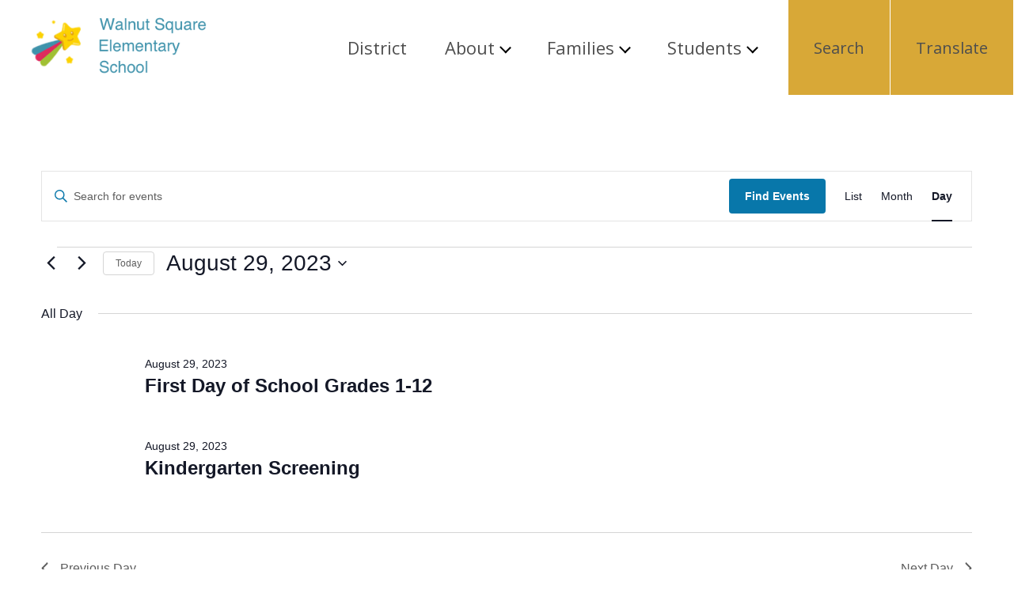

--- FILE ---
content_type: image/svg+xml
request_url: https://walnutsquare.haverhill-ps.org/wp-content/themes/haverhill/assets/images/menu.svg
body_size: -38
content:
<svg width="18" height="15" fill="none" xmlns="http://www.w3.org/2000/svg"><path d="M.6 7.4H18M.6.6H18M.6 14.2H18" stroke="#000" stroke-miterlimit="10"/></svg>